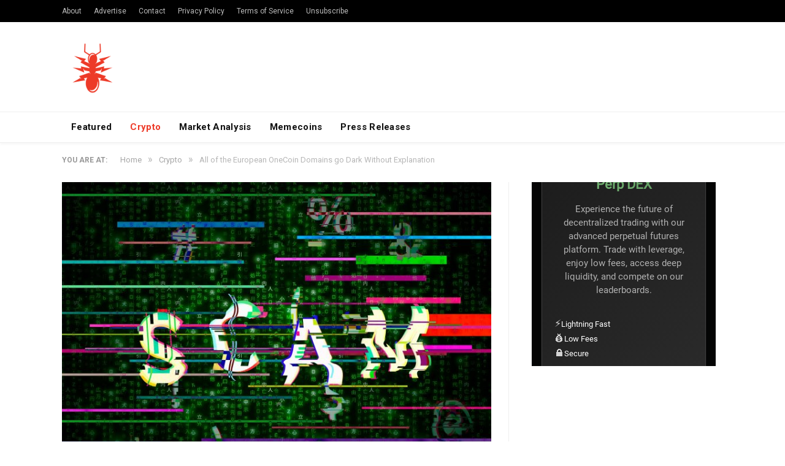

--- FILE ---
content_type: text/html; charset=UTF-8
request_url: https://nulltx.com/all-of-the-european-onecoin-domains-go-dark-without-explanation/
body_size: 13207
content:

<!DOCTYPE html>

<!--[if IE 8]> <html class="ie ie8" lang="en-US"> <![endif]-->
<!--[if IE 9]> <html class="ie ie9" lang="en-US"> <![endif]-->
<!--[if gt IE 9]><!--> <html lang="en-US"> <!--<![endif]-->

<head>


<meta charset="UTF-8" />
<title>All of the European OneCoin Domains go Dark Without Explanation - NullTX</title>

 
<meta name="viewport" content="width=device-width, initial-scale=1" />
<meta http-equiv="X-UA-Compatible" content="IE=edge" />
<link rel="pingback" href="https://nulltx.com/xmlrpc.php" />
	


<script async src="https://pagead2.googlesyndication.com/pagead/js/adsbygoogle.js?client=ca-pub-8918362164667928" crossorigin="anonymous" type="bc8714bd1913ede77d7bb69c-text/javascript"></script>
	
<meta name='robots' content='index, follow, max-image-preview:large, max-snippet:-1, max-video-preview:-1' />

	<!-- This site is optimized with the Yoast SEO plugin v21.6 - https://yoast.com/wordpress/plugins/seo/ -->
	<meta name="description" content="Now that the primary OneCoin website has gone dark, it appears the scam has come to an end after all. One never knows with companies like these, however." />
	<link rel="canonical" href="https://nulltx.com/all-of-the-european-onecoin-domains-go-dark-without-explanation/" />
	<meta property="og:locale" content="en_US" />
	<meta property="og:type" content="article" />
	<meta property="og:title" content="All of the European OneCoin Domains go Dark Without Explanation - NullTX" />
	<meta property="og:description" content="Now that the primary OneCoin website has gone dark, it appears the scam has come to an end after all. One never knows with companies like these, however." />
	<meta property="og:url" content="https://nulltx.com/all-of-the-european-onecoin-domains-go-dark-without-explanation/" />
	<meta property="og:site_name" content="NullTX" />
	<meta property="article:publisher" content="https://www.facebook.com/nulltx" />
	<meta property="article:published_time" content="2019-12-02T22:00:31+00:00" />
	<meta property="article:modified_time" content="2019-12-02T16:38:06+00:00" />
	<meta property="og:image" content="https://nulltx.com/wp-content/uploads/2018/09/crypto-scam.jpg" />
	<meta property="og:image:width" content="2000" />
	<meta property="og:image:height" content="1410" />
	<meta property="og:image:type" content="image/jpeg" />
	<meta name="author" content="JP Buntinx" />
	<meta name="twitter:card" content="summary_large_image" />
	<meta name="twitter:creator" content="@nulltxnews" />
	<meta name="twitter:site" content="@nulltxnews" />
	<meta name="twitter:label1" content="Written by" />
	<meta name="twitter:data1" content="JP Buntinx" />
	<meta name="twitter:label2" content="Est. reading time" />
	<meta name="twitter:data2" content="1 minute" />
	<script type="application/ld+json" class="yoast-schema-graph">{"@context":"https://schema.org","@graph":[{"@type":"Article","@id":"https://nulltx.com/all-of-the-european-onecoin-domains-go-dark-without-explanation/#article","isPartOf":{"@id":"https://nulltx.com/all-of-the-european-onecoin-domains-go-dark-without-explanation/"},"author":{"name":"JP Buntinx","@id":"https://nulltx.com/#/schema/person/c38f592c1bed815e5ca126362cd1afb6"},"headline":"All of the European OneCoin Domains go Dark Without Explanation","datePublished":"2019-12-02T22:00:31+00:00","dateModified":"2019-12-02T16:38:06+00:00","mainEntityOfPage":{"@id":"https://nulltx.com/all-of-the-european-onecoin-domains-go-dark-without-explanation/"},"wordCount":241,"commentCount":0,"publisher":{"@id":"https://nulltx.com/#organization"},"image":{"@id":"https://nulltx.com/all-of-the-european-onecoin-domains-go-dark-without-explanation/#primaryimage"},"thumbnailUrl":"https://nulltx.com/wp-content/uploads/2018/09/crypto-scam.jpg","keywords":["OneCoin","Ponzi scheme","scam"],"articleSection":["Crypto"],"inLanguage":"en-US","potentialAction":[{"@type":"CommentAction","name":"Comment","target":["https://nulltx.com/all-of-the-european-onecoin-domains-go-dark-without-explanation/#respond"]}]},{"@type":"WebPage","@id":"https://nulltx.com/all-of-the-european-onecoin-domains-go-dark-without-explanation/","url":"https://nulltx.com/all-of-the-european-onecoin-domains-go-dark-without-explanation/","name":"All of the European OneCoin Domains go Dark Without Explanation - NullTX","isPartOf":{"@id":"https://nulltx.com/#website"},"primaryImageOfPage":{"@id":"https://nulltx.com/all-of-the-european-onecoin-domains-go-dark-without-explanation/#primaryimage"},"image":{"@id":"https://nulltx.com/all-of-the-european-onecoin-domains-go-dark-without-explanation/#primaryimage"},"thumbnailUrl":"https://nulltx.com/wp-content/uploads/2018/09/crypto-scam.jpg","datePublished":"2019-12-02T22:00:31+00:00","dateModified":"2019-12-02T16:38:06+00:00","description":"Now that the primary OneCoin website has gone dark, it appears the scam has come to an end after all. One never knows with companies like these, however.","breadcrumb":{"@id":"https://nulltx.com/all-of-the-european-onecoin-domains-go-dark-without-explanation/#breadcrumb"},"inLanguage":"en-US","potentialAction":[{"@type":"ReadAction","target":["https://nulltx.com/all-of-the-european-onecoin-domains-go-dark-without-explanation/"]}]},{"@type":"ImageObject","inLanguage":"en-US","@id":"https://nulltx.com/all-of-the-european-onecoin-domains-go-dark-without-explanation/#primaryimage","url":"https://nulltx.com/wp-content/uploads/2018/09/crypto-scam.jpg","contentUrl":"https://nulltx.com/wp-content/uploads/2018/09/crypto-scam.jpg","width":2000,"height":1410},{"@type":"BreadcrumbList","@id":"https://nulltx.com/all-of-the-european-onecoin-domains-go-dark-without-explanation/#breadcrumb","itemListElement":[{"@type":"ListItem","position":1,"name":"Home","item":"https://nulltx.com/"},{"@type":"ListItem","position":2,"name":"All of the European OneCoin Domains go Dark Without Explanation"}]},{"@type":"WebSite","@id":"https://nulltx.com/#website","url":"https://nulltx.com/","name":"NullTX","description":"Cryptocurrency News","publisher":{"@id":"https://nulltx.com/#organization"},"potentialAction":[{"@type":"SearchAction","target":{"@type":"EntryPoint","urlTemplate":"https://nulltx.com/?s={search_term_string}"},"query-input":"required name=search_term_string"}],"inLanguage":"en-US"},{"@type":"Organization","@id":"https://nulltx.com/#organization","name":"NullTX","url":"https://nulltx.com/","logo":{"@type":"ImageObject","inLanguage":"en-US","@id":"https://nulltx.com/#/schema/logo/image/","url":"https://nulltx.com/wp-content/uploads/2018/10/nulltx-logo-red.png","contentUrl":"https://nulltx.com/wp-content/uploads/2018/10/nulltx-logo-red.png","width":457,"height":457,"caption":"NullTX"},"image":{"@id":"https://nulltx.com/#/schema/logo/image/"},"sameAs":["https://www.facebook.com/nulltx","https://twitter.com/nulltxnews","https://www.instagram.com/nulltx/","https://www.youtube.com/channel/UCjP89m-vh4Oah0ulZel5baw"]},{"@type":"Person","@id":"https://nulltx.com/#/schema/person/c38f592c1bed815e5ca126362cd1afb6","name":"JP Buntinx","image":{"@type":"ImageObject","inLanguage":"en-US","@id":"https://nulltx.com/#/schema/person/image/","url":"https://secure.gravatar.com/avatar/deb6db6caeadb8812ee41c3eab4de4f4?s=96&d=retro&r=pg","contentUrl":"https://secure.gravatar.com/avatar/deb6db6caeadb8812ee41c3eab4de4f4?s=96&d=retro&r=pg","caption":"JP Buntinx"},"url":"https://nulltx.com/author/jdebunt2/"}]}</script>
	<!-- / Yoast SEO plugin. -->


<link rel='dns-prefetch' href='//www.googletagmanager.com' />
<link rel='dns-prefetch' href='//fonts.googleapis.com' />
<link rel="alternate" type="application/rss+xml" title="NullTX &raquo; Feed" href="https://nulltx.com/feed/" />
<link rel="alternate" type="application/rss+xml" title="NullTX &raquo; Comments Feed" href="https://nulltx.com/comments/feed/" />
<link rel="alternate" type="application/rss+xml" title="NullTX &raquo; All of the European OneCoin Domains go Dark Without Explanation Comments Feed" href="https://nulltx.com/all-of-the-european-onecoin-domains-go-dark-without-explanation/feed/" />
<script type="bc8714bd1913ede77d7bb69c-text/javascript">
/* <![CDATA[ */
window._wpemojiSettings = {"baseUrl":"https:\/\/s.w.org\/images\/core\/emoji\/14.0.0\/72x72\/","ext":".png","svgUrl":"https:\/\/s.w.org\/images\/core\/emoji\/14.0.0\/svg\/","svgExt":".svg","source":{"concatemoji":"https:\/\/nulltx.com\/wp-includes\/js\/wp-emoji-release.min.js?ver=6.4.2"}};
/*! This file is auto-generated */
!function(i,n){var o,s,e;function c(e){try{var t={supportTests:e,timestamp:(new Date).valueOf()};sessionStorage.setItem(o,JSON.stringify(t))}catch(e){}}function p(e,t,n){e.clearRect(0,0,e.canvas.width,e.canvas.height),e.fillText(t,0,0);var t=new Uint32Array(e.getImageData(0,0,e.canvas.width,e.canvas.height).data),r=(e.clearRect(0,0,e.canvas.width,e.canvas.height),e.fillText(n,0,0),new Uint32Array(e.getImageData(0,0,e.canvas.width,e.canvas.height).data));return t.every(function(e,t){return e===r[t]})}function u(e,t,n){switch(t){case"flag":return n(e,"\ud83c\udff3\ufe0f\u200d\u26a7\ufe0f","\ud83c\udff3\ufe0f\u200b\u26a7\ufe0f")?!1:!n(e,"\ud83c\uddfa\ud83c\uddf3","\ud83c\uddfa\u200b\ud83c\uddf3")&&!n(e,"\ud83c\udff4\udb40\udc67\udb40\udc62\udb40\udc65\udb40\udc6e\udb40\udc67\udb40\udc7f","\ud83c\udff4\u200b\udb40\udc67\u200b\udb40\udc62\u200b\udb40\udc65\u200b\udb40\udc6e\u200b\udb40\udc67\u200b\udb40\udc7f");case"emoji":return!n(e,"\ud83e\udef1\ud83c\udffb\u200d\ud83e\udef2\ud83c\udfff","\ud83e\udef1\ud83c\udffb\u200b\ud83e\udef2\ud83c\udfff")}return!1}function f(e,t,n){var r="undefined"!=typeof WorkerGlobalScope&&self instanceof WorkerGlobalScope?new OffscreenCanvas(300,150):i.createElement("canvas"),a=r.getContext("2d",{willReadFrequently:!0}),o=(a.textBaseline="top",a.font="600 32px Arial",{});return e.forEach(function(e){o[e]=t(a,e,n)}),o}function t(e){var t=i.createElement("script");t.src=e,t.defer=!0,i.head.appendChild(t)}"undefined"!=typeof Promise&&(o="wpEmojiSettingsSupports",s=["flag","emoji"],n.supports={everything:!0,everythingExceptFlag:!0},e=new Promise(function(e){i.addEventListener("DOMContentLoaded",e,{once:!0})}),new Promise(function(t){var n=function(){try{var e=JSON.parse(sessionStorage.getItem(o));if("object"==typeof e&&"number"==typeof e.timestamp&&(new Date).valueOf()<e.timestamp+604800&&"object"==typeof e.supportTests)return e.supportTests}catch(e){}return null}();if(!n){if("undefined"!=typeof Worker&&"undefined"!=typeof OffscreenCanvas&&"undefined"!=typeof URL&&URL.createObjectURL&&"undefined"!=typeof Blob)try{var e="postMessage("+f.toString()+"("+[JSON.stringify(s),u.toString(),p.toString()].join(",")+"));",r=new Blob([e],{type:"text/javascript"}),a=new Worker(URL.createObjectURL(r),{name:"wpTestEmojiSupports"});return void(a.onmessage=function(e){c(n=e.data),a.terminate(),t(n)})}catch(e){}c(n=f(s,u,p))}t(n)}).then(function(e){for(var t in e)n.supports[t]=e[t],n.supports.everything=n.supports.everything&&n.supports[t],"flag"!==t&&(n.supports.everythingExceptFlag=n.supports.everythingExceptFlag&&n.supports[t]);n.supports.everythingExceptFlag=n.supports.everythingExceptFlag&&!n.supports.flag,n.DOMReady=!1,n.readyCallback=function(){n.DOMReady=!0}}).then(function(){return e}).then(function(){var e;n.supports.everything||(n.readyCallback(),(e=n.source||{}).concatemoji?t(e.concatemoji):e.wpemoji&&e.twemoji&&(t(e.twemoji),t(e.wpemoji)))}))}((window,document),window._wpemojiSettings);
/* ]]> */
</script>
<style id='wp-emoji-styles-inline-css' type='text/css'>

	img.wp-smiley, img.emoji {
		display: inline !important;
		border: none !important;
		box-shadow: none !important;
		height: 1em !important;
		width: 1em !important;
		margin: 0 0.07em !important;
		vertical-align: -0.1em !important;
		background: none !important;
		padding: 0 !important;
	}
</style>
<link rel='stylesheet' id='wp-block-library-css' href='https://nulltx.com/wp-includes/css/dist/block-library/style.min.css?ver=6.4.2' type='text/css' media='all' />
<style id='classic-theme-styles-inline-css' type='text/css'>
/*! This file is auto-generated */
.wp-block-button__link{color:#fff;background-color:#32373c;border-radius:9999px;box-shadow:none;text-decoration:none;padding:calc(.667em + 2px) calc(1.333em + 2px);font-size:1.125em}.wp-block-file__button{background:#32373c;color:#fff;text-decoration:none}
</style>
<style id='global-styles-inline-css' type='text/css'>
body{--wp--preset--color--black: #000000;--wp--preset--color--cyan-bluish-gray: #abb8c3;--wp--preset--color--white: #ffffff;--wp--preset--color--pale-pink: #f78da7;--wp--preset--color--vivid-red: #cf2e2e;--wp--preset--color--luminous-vivid-orange: #ff6900;--wp--preset--color--luminous-vivid-amber: #fcb900;--wp--preset--color--light-green-cyan: #7bdcb5;--wp--preset--color--vivid-green-cyan: #00d084;--wp--preset--color--pale-cyan-blue: #8ed1fc;--wp--preset--color--vivid-cyan-blue: #0693e3;--wp--preset--color--vivid-purple: #9b51e0;--wp--preset--gradient--vivid-cyan-blue-to-vivid-purple: linear-gradient(135deg,rgba(6,147,227,1) 0%,rgb(155,81,224) 100%);--wp--preset--gradient--light-green-cyan-to-vivid-green-cyan: linear-gradient(135deg,rgb(122,220,180) 0%,rgb(0,208,130) 100%);--wp--preset--gradient--luminous-vivid-amber-to-luminous-vivid-orange: linear-gradient(135deg,rgba(252,185,0,1) 0%,rgba(255,105,0,1) 100%);--wp--preset--gradient--luminous-vivid-orange-to-vivid-red: linear-gradient(135deg,rgba(255,105,0,1) 0%,rgb(207,46,46) 100%);--wp--preset--gradient--very-light-gray-to-cyan-bluish-gray: linear-gradient(135deg,rgb(238,238,238) 0%,rgb(169,184,195) 100%);--wp--preset--gradient--cool-to-warm-spectrum: linear-gradient(135deg,rgb(74,234,220) 0%,rgb(151,120,209) 20%,rgb(207,42,186) 40%,rgb(238,44,130) 60%,rgb(251,105,98) 80%,rgb(254,248,76) 100%);--wp--preset--gradient--blush-light-purple: linear-gradient(135deg,rgb(255,206,236) 0%,rgb(152,150,240) 100%);--wp--preset--gradient--blush-bordeaux: linear-gradient(135deg,rgb(254,205,165) 0%,rgb(254,45,45) 50%,rgb(107,0,62) 100%);--wp--preset--gradient--luminous-dusk: linear-gradient(135deg,rgb(255,203,112) 0%,rgb(199,81,192) 50%,rgb(65,88,208) 100%);--wp--preset--gradient--pale-ocean: linear-gradient(135deg,rgb(255,245,203) 0%,rgb(182,227,212) 50%,rgb(51,167,181) 100%);--wp--preset--gradient--electric-grass: linear-gradient(135deg,rgb(202,248,128) 0%,rgb(113,206,126) 100%);--wp--preset--gradient--midnight: linear-gradient(135deg,rgb(2,3,129) 0%,rgb(40,116,252) 100%);--wp--preset--font-size--small: 13px;--wp--preset--font-size--medium: 20px;--wp--preset--font-size--large: 36px;--wp--preset--font-size--x-large: 42px;--wp--preset--spacing--20: 0.44rem;--wp--preset--spacing--30: 0.67rem;--wp--preset--spacing--40: 1rem;--wp--preset--spacing--50: 1.5rem;--wp--preset--spacing--60: 2.25rem;--wp--preset--spacing--70: 3.38rem;--wp--preset--spacing--80: 5.06rem;--wp--preset--shadow--natural: 6px 6px 9px rgba(0, 0, 0, 0.2);--wp--preset--shadow--deep: 12px 12px 50px rgba(0, 0, 0, 0.4);--wp--preset--shadow--sharp: 6px 6px 0px rgba(0, 0, 0, 0.2);--wp--preset--shadow--outlined: 6px 6px 0px -3px rgba(255, 255, 255, 1), 6px 6px rgba(0, 0, 0, 1);--wp--preset--shadow--crisp: 6px 6px 0px rgba(0, 0, 0, 1);}:where(.is-layout-flex){gap: 0.5em;}:where(.is-layout-grid){gap: 0.5em;}body .is-layout-flow > .alignleft{float: left;margin-inline-start: 0;margin-inline-end: 2em;}body .is-layout-flow > .alignright{float: right;margin-inline-start: 2em;margin-inline-end: 0;}body .is-layout-flow > .aligncenter{margin-left: auto !important;margin-right: auto !important;}body .is-layout-constrained > .alignleft{float: left;margin-inline-start: 0;margin-inline-end: 2em;}body .is-layout-constrained > .alignright{float: right;margin-inline-start: 2em;margin-inline-end: 0;}body .is-layout-constrained > .aligncenter{margin-left: auto !important;margin-right: auto !important;}body .is-layout-constrained > :where(:not(.alignleft):not(.alignright):not(.alignfull)){max-width: var(--wp--style--global--content-size);margin-left: auto !important;margin-right: auto !important;}body .is-layout-constrained > .alignwide{max-width: var(--wp--style--global--wide-size);}body .is-layout-flex{display: flex;}body .is-layout-flex{flex-wrap: wrap;align-items: center;}body .is-layout-flex > *{margin: 0;}body .is-layout-grid{display: grid;}body .is-layout-grid > *{margin: 0;}:where(.wp-block-columns.is-layout-flex){gap: 2em;}:where(.wp-block-columns.is-layout-grid){gap: 2em;}:where(.wp-block-post-template.is-layout-flex){gap: 1.25em;}:where(.wp-block-post-template.is-layout-grid){gap: 1.25em;}.has-black-color{color: var(--wp--preset--color--black) !important;}.has-cyan-bluish-gray-color{color: var(--wp--preset--color--cyan-bluish-gray) !important;}.has-white-color{color: var(--wp--preset--color--white) !important;}.has-pale-pink-color{color: var(--wp--preset--color--pale-pink) !important;}.has-vivid-red-color{color: var(--wp--preset--color--vivid-red) !important;}.has-luminous-vivid-orange-color{color: var(--wp--preset--color--luminous-vivid-orange) !important;}.has-luminous-vivid-amber-color{color: var(--wp--preset--color--luminous-vivid-amber) !important;}.has-light-green-cyan-color{color: var(--wp--preset--color--light-green-cyan) !important;}.has-vivid-green-cyan-color{color: var(--wp--preset--color--vivid-green-cyan) !important;}.has-pale-cyan-blue-color{color: var(--wp--preset--color--pale-cyan-blue) !important;}.has-vivid-cyan-blue-color{color: var(--wp--preset--color--vivid-cyan-blue) !important;}.has-vivid-purple-color{color: var(--wp--preset--color--vivid-purple) !important;}.has-black-background-color{background-color: var(--wp--preset--color--black) !important;}.has-cyan-bluish-gray-background-color{background-color: var(--wp--preset--color--cyan-bluish-gray) !important;}.has-white-background-color{background-color: var(--wp--preset--color--white) !important;}.has-pale-pink-background-color{background-color: var(--wp--preset--color--pale-pink) !important;}.has-vivid-red-background-color{background-color: var(--wp--preset--color--vivid-red) !important;}.has-luminous-vivid-orange-background-color{background-color: var(--wp--preset--color--luminous-vivid-orange) !important;}.has-luminous-vivid-amber-background-color{background-color: var(--wp--preset--color--luminous-vivid-amber) !important;}.has-light-green-cyan-background-color{background-color: var(--wp--preset--color--light-green-cyan) !important;}.has-vivid-green-cyan-background-color{background-color: var(--wp--preset--color--vivid-green-cyan) !important;}.has-pale-cyan-blue-background-color{background-color: var(--wp--preset--color--pale-cyan-blue) !important;}.has-vivid-cyan-blue-background-color{background-color: var(--wp--preset--color--vivid-cyan-blue) !important;}.has-vivid-purple-background-color{background-color: var(--wp--preset--color--vivid-purple) !important;}.has-black-border-color{border-color: var(--wp--preset--color--black) !important;}.has-cyan-bluish-gray-border-color{border-color: var(--wp--preset--color--cyan-bluish-gray) !important;}.has-white-border-color{border-color: var(--wp--preset--color--white) !important;}.has-pale-pink-border-color{border-color: var(--wp--preset--color--pale-pink) !important;}.has-vivid-red-border-color{border-color: var(--wp--preset--color--vivid-red) !important;}.has-luminous-vivid-orange-border-color{border-color: var(--wp--preset--color--luminous-vivid-orange) !important;}.has-luminous-vivid-amber-border-color{border-color: var(--wp--preset--color--luminous-vivid-amber) !important;}.has-light-green-cyan-border-color{border-color: var(--wp--preset--color--light-green-cyan) !important;}.has-vivid-green-cyan-border-color{border-color: var(--wp--preset--color--vivid-green-cyan) !important;}.has-pale-cyan-blue-border-color{border-color: var(--wp--preset--color--pale-cyan-blue) !important;}.has-vivid-cyan-blue-border-color{border-color: var(--wp--preset--color--vivid-cyan-blue) !important;}.has-vivid-purple-border-color{border-color: var(--wp--preset--color--vivid-purple) !important;}.has-vivid-cyan-blue-to-vivid-purple-gradient-background{background: var(--wp--preset--gradient--vivid-cyan-blue-to-vivid-purple) !important;}.has-light-green-cyan-to-vivid-green-cyan-gradient-background{background: var(--wp--preset--gradient--light-green-cyan-to-vivid-green-cyan) !important;}.has-luminous-vivid-amber-to-luminous-vivid-orange-gradient-background{background: var(--wp--preset--gradient--luminous-vivid-amber-to-luminous-vivid-orange) !important;}.has-luminous-vivid-orange-to-vivid-red-gradient-background{background: var(--wp--preset--gradient--luminous-vivid-orange-to-vivid-red) !important;}.has-very-light-gray-to-cyan-bluish-gray-gradient-background{background: var(--wp--preset--gradient--very-light-gray-to-cyan-bluish-gray) !important;}.has-cool-to-warm-spectrum-gradient-background{background: var(--wp--preset--gradient--cool-to-warm-spectrum) !important;}.has-blush-light-purple-gradient-background{background: var(--wp--preset--gradient--blush-light-purple) !important;}.has-blush-bordeaux-gradient-background{background: var(--wp--preset--gradient--blush-bordeaux) !important;}.has-luminous-dusk-gradient-background{background: var(--wp--preset--gradient--luminous-dusk) !important;}.has-pale-ocean-gradient-background{background: var(--wp--preset--gradient--pale-ocean) !important;}.has-electric-grass-gradient-background{background: var(--wp--preset--gradient--electric-grass) !important;}.has-midnight-gradient-background{background: var(--wp--preset--gradient--midnight) !important;}.has-small-font-size{font-size: var(--wp--preset--font-size--small) !important;}.has-medium-font-size{font-size: var(--wp--preset--font-size--medium) !important;}.has-large-font-size{font-size: var(--wp--preset--font-size--large) !important;}.has-x-large-font-size{font-size: var(--wp--preset--font-size--x-large) !important;}
.wp-block-navigation a:where(:not(.wp-element-button)){color: inherit;}
:where(.wp-block-post-template.is-layout-flex){gap: 1.25em;}:where(.wp-block-post-template.is-layout-grid){gap: 1.25em;}
:where(.wp-block-columns.is-layout-flex){gap: 2em;}:where(.wp-block-columns.is-layout-grid){gap: 2em;}
.wp-block-pullquote{font-size: 1.5em;line-height: 1.6;}
</style>
<link rel='stylesheet' id='toc-screen-css' href='https://nulltx.com/wp-content/plugins/table-of-contents-plus/screen.min.css?ver=2309' type='text/css' media='all' />
<link rel='stylesheet' id='smartmag-fonts-css' href='https://fonts.googleapis.com/css?family=Roboto%3A400%2C400i%2C500%2C700%7CMerriweather%3A300italic&#038;subset' type='text/css' media='all' />
<link rel='stylesheet' id='smartmag-core-css' href='https://nulltx.com/wp-content/themes/smart-mag/style.css?ver=3.1.1' type='text/css' media='all' />
<link rel='stylesheet' id='smartmag-responsive-css' href='https://nulltx.com/wp-content/themes/smart-mag/css/responsive.css?ver=3.1.1' type='text/css' media='all' />
<link rel='stylesheet' id='smartmag-font-awesome-css' href='https://nulltx.com/wp-content/themes/smart-mag/css/fontawesome/css/font-awesome.min.css?ver=3.1.1' type='text/css' media='all' />
<link rel='stylesheet' id='smartmag-skin-css' href='https://nulltx.com/wp-content/themes/smart-mag/css/skin-thezine.css?ver=6.4.2' type='text/css' media='all' />
<style id='smartmag-skin-inline-css' type='text/css'>
::selection { background: #ed3a28; }

::-moz-selection { background: #ed3a28; }

.top-bar, .post-content .modern-quote, .mobile-head { border-top-color: #ed3a28; }

.main-color,
.trending-ticker .heading,
.nav-light .menu > li:hover > a,
.nav-light .menu > .current-menu-item > a,
.nav-light .menu > .current-menu-parent > a,
.nav-light .menu li li:hover,
.nav-light .menu li li.current-menu-item,
.nav-light .mega-menu .sub-nav li:hover,
.nav-light .menu .sub-nav li.current-menu-item,
.nav-light .menu li li:hover > a,
.nav-light .menu li li.current-menu-item > a,
.nav-light .mega-menu .sub-nav li:hover > a,
.nav-light .menu .sub-nav li.current-menu-item > a,
.nav-light-search .active .search-icon,
.nav-light-search .search-icon:hover,
.breadcrumbs .location,
.gallery-title,
.section-head.prominent,
.recentcomments .url,
.block.posts .fa-angle-right,
.news-focus .section-head,
.focus-grid .section-head,
.post-meta-b .posted-by a,
.post-content a,
.main-stars,
.main-stars span:before,
.related-posts .section-head,
.comments-list .bypostauthor .comment-author a,
.error-page .text-404,
a.bbp-author-name { color: #ed3a28; }

.navigation .menu > li:hover > a,
.navigation .menu > .current-menu-item > a,
.navigation .menu > .current-menu-parent > a,
.navigation .menu > .current-menu-ancestor > a,
.block-head,
.tabbed .tabs-list .active a,
.comment-content .reply,
.sc-tabs .active a,
.nav-dark-b { border-bottom-color: #ed3a28; }

.main-featured .cat,
.main-featured .pages .flex-active,
.main-pagination .current,
.main-pagination a:hover,
.block-head .heading,
.cat-title,
.post .read-more a,
.rate-number .progress,
.listing-meta .rate-number .progress,
.review-box .overall,
.review-box .bar,
.post-pagination > span,
.button,
.sc-button-default:hover,
.drop-caps { background: #ed3a28; }

.nav-search .search-icon:hover,
.nav-search .active .search-icon { border-color: #ed3a28; }

.modal-header .modal-title,
.highlights h2:before,
.post-header .post-title:before,
.review-box .heading,
.main-heading,
.page-title,
.entry-title,
div.bbp-template-notice,
div.indicator-hint,
div.bbp-template-notice.info,
.post-content .wpcf7-not-valid-tip { border-left-color: #ed3a28; }

@media only screen and (max-width: 799px) { .navigation .mobile .fa { background: #ed3a28; } }

.mobile-head { border-top-color: #ed3a28; }

a:hover, 
.highlights .post-title a:hover,
.nav-light a:hover,
.nav-light .mega-menu .featured h2 a:hover,
.listing-meta .author a { color: #ed3a28; }



</style>
<script type="bc8714bd1913ede77d7bb69c-text/javascript" src="https://nulltx.com/wp-includes/js/jquery/jquery.min.js?ver=3.7.1" id="jquery-core-js"></script>
<script type="bc8714bd1913ede77d7bb69c-text/javascript" src="https://nulltx.com/wp-includes/js/jquery/jquery-migrate.min.js?ver=3.4.1" id="jquery-migrate-js"></script>
<script type="bc8714bd1913ede77d7bb69c-text/javascript" id="jquery-migrate-js-after">
/* <![CDATA[ */
        jQuery.browser = {};
        (function () {
            jQuery.browser.msie = false;
            jQuery.browser.version = 0;
            if (navigator.userAgent.match(/MSIE ([0-9]+)\./)) {
                jQuery.browser.msie = true;
                jQuery.browser.version = RegExp.$1;
            }
        })();
    
/* ]]> */
</script>

<!-- Google Analytics snippet added by Site Kit -->
<script type="bc8714bd1913ede77d7bb69c-text/javascript" src="https://www.googletagmanager.com/gtag/js?id=UA-120375730-1" id="google_gtagjs-js" async></script>
<script type="bc8714bd1913ede77d7bb69c-text/javascript" id="google_gtagjs-js-after">
/* <![CDATA[ */
window.dataLayer = window.dataLayer || [];function gtag(){dataLayer.push(arguments);}
gtag('set', 'linker', {"domains":["nulltx.com"]} );
gtag("js", new Date());
gtag("set", "developer_id.dZTNiMT", true);
gtag("config", "UA-120375730-1", {"anonymize_ip":true});
gtag("config", "G-Z05SQRFHKP");
/* ]]> */
</script>

<!-- End Google Analytics snippet added by Site Kit -->
<link rel="https://api.w.org/" href="https://nulltx.com/wp-json/" /><link rel="alternate" type="application/json" href="https://nulltx.com/wp-json/wp/v2/posts/97649" /><link rel="EditURI" type="application/rsd+xml" title="RSD" href="https://nulltx.com/xmlrpc.php?rsd" />
<meta name="generator" content="WordPress 6.4.2" />
<link rel='shortlink' href='https://nulltx.com/?p=97649' />
<link rel="alternate" type="application/json+oembed" href="https://nulltx.com/wp-json/oembed/1.0/embed?url=https%3A%2F%2Fnulltx.com%2Fall-of-the-european-onecoin-domains-go-dark-without-explanation%2F" />
<link rel="alternate" type="text/xml+oembed" href="https://nulltx.com/wp-json/oembed/1.0/embed?url=https%3A%2F%2Fnulltx.com%2Fall-of-the-european-onecoin-domains-go-dark-without-explanation%2F&#038;format=xml" />
<meta name="generator" content="Site Kit by Google 1.115.0" /><script async src="https://pagead2.googlesyndication.com/pagead/js/adsbygoogle.js?client=ca-pub-8918362164667928" crossorigin="anonymous" type="bc8714bd1913ede77d7bb69c-text/javascript"></script>
<!-- Google AdSense snippet added by Site Kit -->
<meta name="google-adsense-platform-account" content="ca-host-pub-2644536267352236">
<meta name="google-adsense-platform-domain" content="sitekit.withgoogle.com">
<!-- End Google AdSense snippet added by Site Kit -->
      <meta name="onesignal" content="wordpress-plugin"/>
            <script type="bc8714bd1913ede77d7bb69c-text/javascript">

      window.OneSignal = window.OneSignal || [];

      OneSignal.push( function() {
        OneSignal.SERVICE_WORKER_UPDATER_PATH = "OneSignalSDKUpdaterWorker.js.php";
                      OneSignal.SERVICE_WORKER_PATH = "OneSignalSDKWorker.js.php";
                      OneSignal.SERVICE_WORKER_PARAM = { scope: "/" };
        OneSignal.setDefaultNotificationUrl("https://nulltx.com");
        var oneSignal_options = {};
        window._oneSignalInitOptions = oneSignal_options;

        oneSignal_options['wordpress'] = true;
oneSignal_options['appId'] = 'd2833ba2-cd7c-46d7-92a9-4419b775e395';
oneSignal_options['allowLocalhostAsSecureOrigin'] = true;
oneSignal_options['welcomeNotification'] = { };
oneSignal_options['welcomeNotification']['title'] = "";
oneSignal_options['welcomeNotification']['message'] = "";
oneSignal_options['path'] = "https://nulltx.com/wp-content/plugins/onesignal-free-web-push-notifications/sdk_files/";
oneSignal_options['promptOptions'] = { };
                OneSignal.init(window._oneSignalInitOptions);
                OneSignal.showSlidedownPrompt();      });

      function documentInitOneSignal() {
        var oneSignal_elements = document.getElementsByClassName("OneSignal-prompt");

        var oneSignalLinkClickHandler = function(event) { OneSignal.push(['registerForPushNotifications']); event.preventDefault(); };        for(var i = 0; i < oneSignal_elements.length; i++)
          oneSignal_elements[i].addEventListener('click', oneSignalLinkClickHandler, false);
      }

      if (document.readyState === 'complete') {
           documentInitOneSignal();
      }
      else {
           window.addEventListener("load", function(event){
               documentInitOneSignal();
          });
      }
    </script>
<link rel="icon" href="https://nulltx.com/wp-content/uploads/2019/07/nulltx-logo-facebook-150x150.png" sizes="32x32" />
<link rel="icon" href="https://nulltx.com/wp-content/uploads/2019/07/nulltx-logo-facebook-300x300.png" sizes="192x192" />
<link rel="apple-touch-icon" href="https://nulltx.com/wp-content/uploads/2019/07/nulltx-logo-facebook-300x300.png" />
<meta name="msapplication-TileImage" content="https://nulltx.com/wp-content/uploads/2019/07/nulltx-logo-facebook-300x300.png" />
		<style type="text/css" id="wp-custom-css">
			.logo-image{
	max-height: 100px;
}

.no-display{
	opacity: 1!important;
}		</style>
			
<!--[if lt IE 9]>
<script src="https://nulltx.com/wp-content/themes/smart-mag/js/html5.js" type="text/javascript"></script>
<![endif]-->


</head>


<body class="post-template-default single single-post postid-97649 single-format-standard wp-custom-logo right-sidebar full skin-tech has-nav-light-b has-nav-full has-head-tech has-mobile-head">

<div class="main-wrap">

	
	
	<div class="top-bar dark">

		<div class="wrap">
			<section class="top-bar-content cf">
			
							
				
				
				<div class="menu-footer-menu-container"><ul id="menu-footer-menu" class="menu"><li id="menu-item-11551" class="menu-item menu-item-type-post_type menu-item-object-page menu-item-11551"><a href="https://nulltx.com/about/">About</a></li>
<li id="menu-item-29257" class="menu-item menu-item-type-post_type menu-item-object-page menu-item-29257"><a href="https://nulltx.com/advertise/">Advertise</a></li>
<li id="menu-item-11550" class="menu-item menu-item-type-post_type menu-item-object-page menu-item-11550"><a href="https://nulltx.com/contact/">Contact</a></li>
<li id="menu-item-66582" class="menu-item menu-item-type-post_type menu-item-object-page menu-item-66582"><a href="https://nulltx.com/privacy-policy/">Privacy Policy</a></li>
<li id="menu-item-29934" class="menu-item menu-item-type-post_type menu-item-object-page menu-item-29934"><a href="https://nulltx.com/terms-and-conditions/">Terms of Service</a></li>
<li id="menu-item-66588" class="menu-item menu-item-type-post_type menu-item-object-page menu-item-66588"><a href="https://nulltx.com/unsubscribe/">Unsubscribe</a></li>
</ul></div>				
			</section>
		</div>
		
	</div>
	
	<div id="main-head" class="main-head">
		
		<div class="wrap">
			
							<div class="mobile-head">
				
					<div class="menu-icon"><a href="#"><i class="fa fa-bars"></i></a></div>
					<div class="title">
								<a href="https://nulltx.com/" title="NullTX" rel="home">
		
														
								
				<img src="https://nulltx.com/wp-content/uploads/2019/07/nulltx-logo-facebook.png" class="logo-image" alt="NullTX" />
					 
						
		</a>					</div>
					<div class="search-overlay">
						<a href="#" title="Search" class="search-icon"><i class="fa fa-search"></i></a>
					</div>
					
				</div>
			
			<header class="tech">
			
				<div class="title">
							<a href="https://nulltx.com/" title="NullTX" rel="home">
		
														
								
				<img src="https://nulltx.com/wp-content/uploads/2019/07/nulltx-logo-facebook.png" class="logo-image" alt="NullTX" />
					 
						
		</a>				</div>
				
									
					<div class="right">
										</div>
					
								
			</header>
				
							
		</div>
		
		
<div class="main-nav">
	<div class="navigation-wrap cf">
	
		<nav class="navigation cf nav-full nav-light nav-light-b">
		
			<div class="wrap">
			
				<div class="mobile" data-type="off-canvas" data-search="1">
					<a href="#" class="selected">
						<span class="text">Navigate</span><span class="current"></span> <i class="hamburger fa fa-bars"></i>
					</a>
				</div>
				
				<div class="menu-menu-2-0-container"><ul id="menu-menu-2-0" class="menu"><li id="menu-item-59449" class="menu-item menu-item-type-taxonomy menu-item-object-category menu-cat-5863 menu-item-59449"><a href="https://nulltx.com/category/featured/">Featured</a></li>
<li id="menu-item-107152" class="menu-item menu-item-type-taxonomy menu-item-object-category current-post-ancestor current-menu-parent current-post-parent menu-cat-2775 menu-item-107152"><a href="https://nulltx.com/category/crypto/">Crypto</a></li>
<li id="menu-item-117654" class="menu-item menu-item-type-taxonomy menu-item-object-category menu-cat-1157 menu-item-117654"><a href="https://nulltx.com/category/market-analysis/">Market Analysis</a></li>
<li id="menu-item-141062" class="menu-item menu-item-type-taxonomy menu-item-object-category menu-cat-16555 menu-item-141062"><a href="https://nulltx.com/category/memecoins/">Memecoins</a></li>
<li id="menu-item-104314" class="menu-item menu-item-type-taxonomy menu-item-object-category menu-cat-2888 menu-item-104314"><a href="https://nulltx.com/category/press-releases/">Press Releases</a></li>
</ul></div>				
								
					<div class="mobile-menu-container"><ul id="menu-footer-menu-1" class="menu mobile-menu"><li class="menu-item menu-item-type-post_type menu-item-object-page menu-item-11551"><a href="https://nulltx.com/about/">About</a></li>
<li class="menu-item menu-item-type-post_type menu-item-object-page menu-item-29257"><a href="https://nulltx.com/advertise/">Advertise</a></li>
<li class="menu-item menu-item-type-post_type menu-item-object-page menu-item-11550"><a href="https://nulltx.com/contact/">Contact</a></li>
<li class="menu-item menu-item-type-post_type menu-item-object-page menu-item-66582"><a href="https://nulltx.com/privacy-policy/">Privacy Policy</a></li>
<li class="menu-item menu-item-type-post_type menu-item-object-page menu-item-29934"><a href="https://nulltx.com/terms-and-conditions/">Terms of Service</a></li>
<li class="menu-item menu-item-type-post_type menu-item-object-page menu-item-66588"><a href="https://nulltx.com/unsubscribe/">Unsubscribe</a></li>
</ul></div>				
						
			</div>
			
		</nav>
	
				
	</div>
</div>		
	</div>	
	<div class="breadcrumbs-wrap">
		
		<div class="wrap">
		<div class="breadcrumbs"><span class="location">You are at:</span><span itemscope itemtype="http://data-vocabulary.org/Breadcrumb"><a itemprop="url" href="https://nulltx.com/"><span itemprop="title">Home</span></a></span><span class="delim">&raquo;</span><span itemscope itemtype="http://data-vocabulary.org/Breadcrumb"><a itemprop="url"  href="https://nulltx.com/category/crypto/"><span itemprop="title">Crypto</span></a></span><span class="delim">&raquo;</span><span class="current">All of the European OneCoin Domains go Dark Without Explanation</span></div>		</div>
		
	</div>


<div class="main wrap cf">

		
	<div class="row">
	
		<div class="col-8 main-content">
		
				
				
<article id="post-97649" class="post-97649 post type-post status-publish format-standard has-post-thumbnail category-crypto tag-onecoin tag-ponzi-scheme tag-scam">
	
	<header class="post-header cf">
	
	
	
	<div class="featured">
				
					
			<a href="https://nulltx.com/wp-content/uploads/2018/09/crypto-scam.jpg" title="All of the European OneCoin Domains go Dark Without Explanation">
			
						
								
					<img width="700" height="459" src="https://nulltx.com/wp-content/uploads/2018/09/crypto-scam-741x486.jpg" class="attachment-main-featured size-main-featured wp-post-image" alt="" title="All of the European OneCoin Domains go Dark Without Explanation" decoding="async" fetchpriority="high" />				
								
										
			</a>
							
						
			</div>	
		
				<div class="heading cf">
				
			<h1 class="post-title item fn">
			All of the European OneCoin Domains go Dark Without Explanation			</h1>
			
			<a href="https://nulltx.com/all-of-the-european-onecoin-domains-go-dark-without-explanation/#disqus_thread" class="comments"><i class="fa fa-comments-o"></i> 0</a>
		
		</div>

		<div class="post-meta cf">
			<span class="posted-by">By 
				<span class="reviewer"><a href="https://nulltx.com/author/jdebunt2/" title="Posts by JP Buntinx" rel="author">JP Buntinx</a></span>
			</span>
			 
			<span class="posted-on">on				<span class="dtreviewed">
					<time class="value-title" datetime="2019-12-02T22:00:31+00:00" title="2019-12-02">December 2, 2019</time>
				</span>
			</span>
			
			<span class="cats"><a href="https://nulltx.com/category/crypto/" rel="category tag">Crypto</a></span>
				
		</div>		
			
	</header><!-- .post-header -->

	

	<div class="post-container cf">
	
		<div class="post-content-right">
			<div class="post-content description ">
	
					
				
		<p><b>There is yet another development in the ongoing OneCoin saga. It now appears the main website has been taken offline, although it remains unclear how long the situation will last.</b></p>
<p><span style="font-weight: 400;">The </span><a href="https://nulltx.com/onecoin-founders-brother-pleads-guilty-to-fraud-and-money-laundering/"><span style="font-weight: 400;">OneCoin </span></a><span style="font-weight: 400;">Ponzi Scheme has made thousands of headlines over the years.</span></p>
<h2 style="text-align: center;"><b>The end is Nigh for OneCoin in Europe</b></h2>
<p><span style="font-weight: 400;">To date, it is still one of the most successful scams to ever be created. </span></p>
<p><span style="font-weight: 400;">As numerous lawsuits have been filed against the firm, it was a matter of time until the situation unraveled completely.</span></p>
<p><span style="font-weight: 400;">Now that the primary OneCoin website has gone dark, it appears the scam has come to an end after all.</span></p>
<p><span style="font-weight: 400;">When visiting the OneLife website, as well as OneCoin.eu, it becomes apparent neither platform is accessible.</span></p>
<p><span style="font-weight: 400;">Not too many people will be sad to see either platform go offline and never come back.</span></p>
<p><span style="font-weight: 400;">With no explanation on either platform, it remains to be seen what is going on exactly.</span></p>
<p><span style="font-weight: 400;">Both websites going dark comes on the heels of OneCoin&#8217;s offices being targeted in Sofia.</span></p>
<p><span style="font-weight: 400;">One Twitter user even responded how a lot of furniture was taken from headquarters this week.</span></p>
<p><span style="font-weight: 400;">It remains to be seen how the situation unfolds from here on out.</span></p>
<p><span style="font-weight: 400;">The main culprit responsible for costing investors billions of dollars still remains at large today.</span></p>
<p><span style="font-weight: 400;">It appears the net has now officially begun to close around Dr. Ruja Ignatova and her family. </span></p>
<p><em>Image(s): Shutterstock.com</em></p>
		
		
		
				
					<div class="tagcloud"><a href="https://nulltx.com/tag/onecoin/" rel="tag">OneCoin</a> <a href="https://nulltx.com/tag/ponzi-scheme/" rel="tag">Ponzi scheme</a> <a href="https://nulltx.com/tag/scam/" rel="tag">scam</a></div>
				
			</div><!-- .post-content -->
		</div>
		
	</div>
	
	
	
		
</article>



	<section class="navigate-posts">
	
		<div class="previous"><span class="main-color title"><i class="fa fa-chevron-left"></i> Previous Article</span><span class="link"><a href="https://nulltx.com/lightning-network-user-recovers-most-of-the-4-btc-presumed-lost/" rel="prev">Lightning Network User Recovers Most of the 4 BTC Presumed &#8220;Lost&#8221;</a></span>		</div>
		
		<div class="next"><span class="main-color title">Next Article <i class="fa fa-chevron-right"></i></span><span class="link"><a href="https://nulltx.com/bittok-launches-mainstream-blockchain-assets/" rel="next">BitTok Launches Mainstream Blockchain Assets</a></span>		</div>
		
	</section>



	<div class="author-box">
		<h3 class="section-head">About Author</h3>

				<section class="author-info">
		
			<img alt='' src='https://secure.gravatar.com/avatar/deb6db6caeadb8812ee41c3eab4de4f4?s=100&#038;d=retro&#038;r=pg' srcset='https://secure.gravatar.com/avatar/deb6db6caeadb8812ee41c3eab4de4f4?s=200&#038;d=retro&#038;r=pg 2x' class='avatar avatar-100 photo' height='100' width='100' decoding='async'/>			
			<div class="description">
				<a href="https://nulltx.com/author/jdebunt2/" title="Posts by JP Buntinx" rel="author">JP Buntinx</a>				
				<ul class="social-icons">
								</ul>
				
				<p class="bio"></p>
			</div>
			
		</section>	</div>


	
	<section class="related-posts">
		<h3 class="section-head"><span class="color">Related</span> Posts</h3> 
		<ul class="highlights-box three-col related-posts">
		
				
			<li class="highlights column one-third">
				
				<article>
						
					<a href="https://nulltx.com/pancakeswap-community-approves-cake-max-supply-cut-to-400-million/" title="PancakeSwap Community Approves CAKE Max Supply Cut To 400 Million" class="image-link">
						<img width="214" height="140" src="https://nulltx.com/wp-content/uploads/2026/01/IMG-20260120-WA0013-214x140.jpg" class="image wp-post-image" alt="" title="PancakeSwap Community Approves CAKE Max Supply Cut To 400 Million" decoding="async" srcset="https://nulltx.com/wp-content/uploads/2026/01/IMG-20260120-WA0013-214x140.jpg 214w, https://nulltx.com/wp-content/uploads/2026/01/IMG-20260120-WA0013-104x69.jpg 104w, https://nulltx.com/wp-content/uploads/2026/01/IMG-20260120-WA0013-702x459.jpg 702w" sizes="(max-width: 214px) 100vw, 214px" />	
											</a>
					
										
					<h2><a href="https://nulltx.com/pancakeswap-community-approves-cake-max-supply-cut-to-400-million/" title="PancakeSwap Community Approves CAKE Max Supply Cut To 400 Million">PancakeSwap Community Approves CAKE Max Supply Cut To 400 Million</a></h2>
					
								<div class="cf listing-meta meta below">
					
				<time datetime="2026-01-20T19:54:27+00:00" class="meta-item">January 20, 2026</time><span class="meta-item comments"><a href="https://nulltx.com/pancakeswap-community-approves-cake-max-supply-cut-to-400-million/#disqus_thread"><i class="fa fa-comments-o"></i> 0</a></span>					
			</div>
							
				</article>
			</li>
			
				
			<li class="highlights column one-third">
				
				<article>
						
					<a href="https://nulltx.com/pump-fun-launches-pump-fund-with-3m-build-in-public-hackathon/" title="Pump.fun Launches Pump Fund With $3M Build In Public Hackathon" class="image-link">
						<img width="214" height="140" src="https://nulltx.com/wp-content/uploads/2026/01/IMG-20260120-WA0017-214x140.jpg" class="image wp-post-image" alt="" title="Pump.fun Launches Pump Fund With $3M Build In Public Hackathon" decoding="async" loading="lazy" srcset="https://nulltx.com/wp-content/uploads/2026/01/IMG-20260120-WA0017-214x140.jpg 214w, https://nulltx.com/wp-content/uploads/2026/01/IMG-20260120-WA0017-104x69.jpg 104w, https://nulltx.com/wp-content/uploads/2026/01/IMG-20260120-WA0017-702x459.jpg 702w" sizes="(max-width: 214px) 100vw, 214px" />	
											</a>
					
										
					<h2><a href="https://nulltx.com/pump-fun-launches-pump-fund-with-3m-build-in-public-hackathon/" title="Pump.fun Launches Pump Fund With $3M Build In Public Hackathon">Pump.fun Launches Pump Fund With $3M Build In Public Hackathon</a></h2>
					
								<div class="cf listing-meta meta below">
					
				<time datetime="2026-01-20T19:51:24+00:00" class="meta-item">January 20, 2026</time><span class="meta-item comments"><a href="https://nulltx.com/pump-fun-launches-pump-fund-with-3m-build-in-public-hackathon/#disqus_thread"><i class="fa fa-comments-o"></i> 0</a></span>					
			</div>
							
				</article>
			</li>
			
				
			<li class="highlights column one-third">
				
				<article>
						
					<a href="https://nulltx.com/hyperliquid-reclaims-the-perpetual-dex-crown/" title="Hyperliquid Reclaims The Perpetual DEX Crown" class="image-link">
						<img width="214" height="140" src="https://nulltx.com/wp-content/uploads/2026/01/IMG-20260120-WA0000-214x140.jpg" class="image wp-post-image" alt="" title="Hyperliquid Reclaims The Perpetual DEX Crown" decoding="async" loading="lazy" srcset="https://nulltx.com/wp-content/uploads/2026/01/IMG-20260120-WA0000-214x140.jpg 214w, https://nulltx.com/wp-content/uploads/2026/01/IMG-20260120-WA0000-104x69.jpg 104w, https://nulltx.com/wp-content/uploads/2026/01/IMG-20260120-WA0000-702x459.jpg 702w" sizes="(max-width: 214px) 100vw, 214px" />	
											</a>
					
										
					<h2><a href="https://nulltx.com/hyperliquid-reclaims-the-perpetual-dex-crown/" title="Hyperliquid Reclaims The Perpetual DEX Crown">Hyperliquid Reclaims The Perpetual DEX Crown</a></h2>
					
								<div class="cf listing-meta meta below">
					
				<time datetime="2026-01-19T18:29:05+00:00" class="meta-item">January 19, 2026</time><span class="meta-item comments"><a href="https://nulltx.com/hyperliquid-reclaims-the-perpetual-dex-crown/#disqus_thread"><i class="fa fa-comments-o"></i> 0</a></span>					
			</div>
							
				</article>
			</li>
			
				</ul>
	</section>

	
				<div class="comments">
				
	
	<div id="comments">

		
	
		<div id="respond" class="comment-respond">
		<h3 id="reply-title" class="comment-reply-title"><span class="section-head">Leave A Reply</span> <small><a rel="nofollow" id="cancel-comment-reply-link" href="/all-of-the-european-onecoin-domains-go-dark-without-explanation/#respond" style="display:none;">Cancel Reply</a></small></h3><form action="https://nulltx.com/wp-comments-post.php" method="post" id="commentform" class="comment-form" novalidate>
			<p>
				<textarea name="comment" id="comment" cols="45" rows="8" aria-required="true" placeholder="Your Comment"></textarea>
			</p>
				<p>
					<input name="author" id="author" type="text" size="30" aria-required="true" placeholder="Your Name" value="" />
				</p>

				<p>
					<input name="email" id="email" type="text" size="30" aria-required="true" placeholder="Your Email" value="" />
				</p>
			

				<p>
					<input name="url" id="url" type="text" size="30" placeholder="Your Website" value="" />
				</p>
			
<p class="form-submit"><input name="submit" type="submit" id="comment-submit" class="submit" value="Post Comment" /> <input type='hidden' name='comment_post_ID' value='97649' id='comment_post_ID' />
<input type='hidden' name='comment_parent' id='comment_parent' value='0' />
</p></form>	</div><!-- #respond -->
	
	</div><!-- #comments -->
				</div>
	
				
		</div>
		
		
			
		
		
		<aside class="col-4 sidebar">
		
					<div class="">
			
				<ul>
				
				<li id="custom_html-2" class="widget_text widget widget_custom_html"><div class="textwidget custom-html-widget"><div class="iframe-container" style="margin-left:auto;margin-right:auto;width:300px;">
	<iframe src="https://coin360.com/widget/map.html" frameborder="0" title="Coin360.com: Cryptocurrency Market State" width="300" height="300"></iframe></div></div></li>
<li id="custom_html-3" class="widget_text widget widget_custom_html"><div class="textwidget custom-html-widget"><!-- TradingView Widget BEGIN -->
<div class="tradingview-widget-container" style="margin-left:auto;margin-right:auto;">
  <div class="tradingview-widget-container__widget"></div>
  <div class="tradingview-widget-copyright"><a href="https://www.tradingview.com/markets/cryptocurrencies/" rel="noopener" target="_blank"><span class="blue-text">Cryptocurrency</span></a> by TradingView</div>
  <script type="bc8714bd1913ede77d7bb69c-text/javascript" src="https://s3.tradingview.com/external-embedding/embed-widget-market-overview.js" async>
  {
  "showChart": true,
  "locale": "en",
  "largeChartUrl": "",
  "width": "300",
  "height": "600",
  "plotLineColorGrowing": "rgba(60, 188, 152, 1)",
  "plotLineColorFalling": "rgba(255, 74, 104, 1)",
  "gridLineColor": "rgba(233, 233, 234, 1)",
  "scaleFontColor": "rgba(214, 216, 224, 1)",
  "belowLineFillColorGrowing": "rgba(60, 188, 152, 0.05)",
  "belowLineFillColorFalling": "rgba(255, 74, 104, 0.05)",
  "symbolActiveColor": "rgba(242, 250, 254, 1)",
  "tabs": [
    {
      "title": "Cryptocurrencies",
      "symbols": [
        {
          "s": "BINANCE:BTCUSD",
          "d": "Bitcoin"
        },
        {
          "s": "BINANCE:ETHUSD",
          "d": "Ethereum"
        },
        {
          "s": "BINANCE:XRPUSD",
          "d": "Ripple"
        },
        {
          "s": "BINANCE:SOLUSD",
          "d": "Solana"
        }
      ],
      "originalTitle": "Indices"
    }
  ]
}
  </script>
</div>
<!-- TradingView Widget END --></div></li>
<li id="text-11" class="widget widget_text"><h3 class="widgettitle">Newsletter</h3>			<div class="textwidget"><p><a href="http://eepurl.com/h5Ri_v" rel="noopener nofollow" data-mce-href="http://eepurl.com/h5Ri_v">Click to subscribe to our weekly newsletter</a><br data-mce-bogus="1"></p>
</div>
		</li>
		
				</ul>
		
			</div>
		
		</aside>
		
		
	</div> <!-- .row -->
		
	
</div> <!-- .main -->


		
	<footer class="main-footer">
	
		
	
			<div class="lower-foot">
			<div class="wrap">
		
						
			<div class="widgets">
							<div class="textwidget"><p>nulltx.com is part of the <a href="https://nulltransaction.com" rel="noopener nofollow">Null Transaction PR</a> media group.</p>
</div>
					</div>
			
					
			</div>
		</div>		
		
	</footer>
	
</div> <!-- .main-wrap -->

<script type="application/ld+json">{"@context":"http:\/\/schema.org","@type":"Article","headline":"All of the European OneCoin Domains go Dark Without Explanation","url":"https:\/\/nulltx.com\/all-of-the-european-onecoin-domains-go-dark-without-explanation\/","image":{"@type":"ImageObject","url":"https:\/\/nulltx.com\/wp-content\/uploads\/2018\/09\/crypto-scam-741x486.jpg","width":700,"height":459},"datePublished":"2019-12-02T22:00:31+00:00","dateModified":"2019-12-02T16:38:06+00:00","author":{"@type":"Person","name":"JP Buntinx"},"publisher":{"@type":"Organization","name":"NullTX","logo":{"@type":"ImageObject","url":"https:\/\/nulltx.com\/wp-content\/uploads\/2019\/07\/nulltx-logo-facebook.png"}},"mainEntityOfPage":{"@type":"WebPage","@id":"https:\/\/nulltx.com\/all-of-the-european-onecoin-domains-go-dark-without-explanation\/"}}</script>
<script type="bc8714bd1913ede77d7bb69c-text/javascript" src="https://nulltx.com/wp-includes/js/comment-reply.min.js?ver=6.4.2" id="comment-reply-js" async="async" data-wp-strategy="async"></script>
<script type="bc8714bd1913ede77d7bb69c-text/javascript" id="toc-front-js-extra">
/* <![CDATA[ */
var tocplus = {"visibility_show":"show","visibility_hide":"hide","width":"Auto"};
/* ]]> */
</script>
<script type="bc8714bd1913ede77d7bb69c-text/javascript" src="https://nulltx.com/wp-content/plugins/table-of-contents-plus/front.min.js?ver=2309" id="toc-front-js"></script>
<script type="bc8714bd1913ede77d7bb69c-text/javascript" id="bunyad-theme-js-extra">
/* <![CDATA[ */
var Bunyad = {"ajaxurl":"https:\/\/nulltx.com\/wp-admin\/admin-ajax.php"};
/* ]]> */
</script>
<script type="bc8714bd1913ede77d7bb69c-text/javascript" src="https://nulltx.com/wp-content/themes/smart-mag/js/bunyad-theme.js?ver=3.1.1" id="bunyad-theme-js"></script>
<script type="bc8714bd1913ede77d7bb69c-text/javascript" src="https://nulltx.com/wp-content/themes/smart-mag/js/jquery.flexslider-min.js?ver=3.1.1" id="flex-slider-js"></script>
<script type="bc8714bd1913ede77d7bb69c-text/javascript" src="https://nulltx.com/wp-content/themes/smart-mag/js/jquery.sticky-sidebar.min.js?ver=3.1.1" id="sticky-sidebar-js"></script>
<script type="bc8714bd1913ede77d7bb69c-text/javascript" src="https://cdn.onesignal.com/sdks/OneSignalSDK.js?ver=6.4.2&#039; async=&#039;async" id="remote_sdk-js"></script>

<script src="/cdn-cgi/scripts/7d0fa10a/cloudflare-static/rocket-loader.min.js" data-cf-settings="bc8714bd1913ede77d7bb69c-|49" defer></script><script defer src="https://static.cloudflareinsights.com/beacon.min.js/vcd15cbe7772f49c399c6a5babf22c1241717689176015" integrity="sha512-ZpsOmlRQV6y907TI0dKBHq9Md29nnaEIPlkf84rnaERnq6zvWvPUqr2ft8M1aS28oN72PdrCzSjY4U6VaAw1EQ==" data-cf-beacon='{"version":"2024.11.0","token":"90466bfa8be94895a5f4ee48b47584ff","r":1,"server_timing":{"name":{"cfCacheStatus":true,"cfEdge":true,"cfExtPri":true,"cfL4":true,"cfOrigin":true,"cfSpeedBrain":true},"location_startswith":null}}' crossorigin="anonymous"></script>
</body>
</html>

--- FILE ---
content_type: text/html; charset=utf-8
request_url: https://www.google.com/recaptcha/api2/aframe
body_size: 270
content:
<!DOCTYPE HTML><html><head><meta http-equiv="content-type" content="text/html; charset=UTF-8"></head><body><script nonce="_Rx5XgBw-CEvZLyqWOGRTw">/** Anti-fraud and anti-abuse applications only. See google.com/recaptcha */ try{var clients={'sodar':'https://pagead2.googlesyndication.com/pagead/sodar?'};window.addEventListener("message",function(a){try{if(a.source===window.parent){var b=JSON.parse(a.data);var c=clients[b['id']];if(c){var d=document.createElement('img');d.src=c+b['params']+'&rc='+(localStorage.getItem("rc::a")?sessionStorage.getItem("rc::b"):"");window.document.body.appendChild(d);sessionStorage.setItem("rc::e",parseInt(sessionStorage.getItem("rc::e")||0)+1);localStorage.setItem("rc::h",'1769077194280');}}}catch(b){}});window.parent.postMessage("_grecaptcha_ready", "*");}catch(b){}</script></body></html>

--- FILE ---
content_type: text/html; charset=utf-8
request_url: https://www.google.com/recaptcha/api2/aframe
body_size: -249
content:
<!DOCTYPE HTML><html><head><meta http-equiv="content-type" content="text/html; charset=UTF-8"></head><body><script nonce="PaKESyA--P8AWTwt3a6sqw">/** Anti-fraud and anti-abuse applications only. See google.com/recaptcha */ try{var clients={'sodar':'https://pagead2.googlesyndication.com/pagead/sodar?'};window.addEventListener("message",function(a){try{if(a.source===window.parent){var b=JSON.parse(a.data);var c=clients[b['id']];if(c){var d=document.createElement('img');d.src=c+b['params']+'&rc='+(localStorage.getItem("rc::a")?sessionStorage.getItem("rc::b"):"");window.document.body.appendChild(d);sessionStorage.setItem("rc::e",parseInt(sessionStorage.getItem("rc::e")||0)+1);localStorage.setItem("rc::h",'1769077196939');}}}catch(b){}});window.parent.postMessage("_grecaptcha_ready", "*");}catch(b){}</script></body></html>